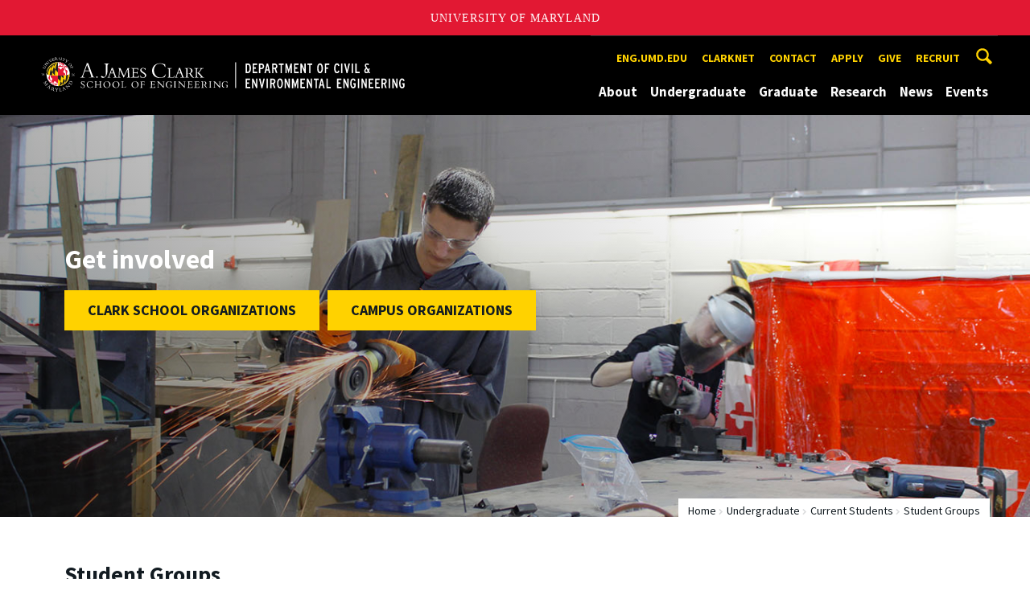

--- FILE ---
content_type: text/html; charset=utf-8
request_url: https://cee.umd.edu/undergraduate/current-students/student-groups
body_size: 10314
content:
<!DOCTYPE html>
<html dir="ltr" lang="en">
<head>
  <meta http-equiv="Content-Type" content="text/html; charset=utf-8" />
<link rel="shortcut icon" href="https://cee.umd.edu/sites/civil.umd.edu/files/favicon_0.ico" type="image/vnd.microsoft.icon" />
<meta name="generator" content="Drupal 7 (http://drupal.org)" />
<link rel="canonical" href="https://cee.umd.edu/undergraduate/current-students/student-groups" />
<link rel="shortlink" href="https://cee.umd.edu/node/1480" />
<meta name="viewport" content="width=device-width, initial-scale=1.0" />
<meta http-equiv="x-ua-compatible" content="IE=edge" />
	<title>Student Groups | Department of Civil & Environmental Engineering</title>
  <link type="text/css" rel="stylesheet" href="https://cee.umd.edu/sites/civil.umd.edu/files/css/css_FFMDRYZ2nSV6HGDyDVpm9-yNY8H0IkhZ90k-a2N9jFE.css" media="all" />
<link type="text/css" rel="stylesheet" href="https://cee.umd.edu/sites/civil.umd.edu/files/css/css_-Y2zfPUpeZtlFsYi1luSPFRC74f9YANc5OH1KeCXWik.css" media="all" />
<link type="text/css" rel="stylesheet" href="https://cee.umd.edu/sites/civil.umd.edu/files/css/css_PGbJgHCUCBf4dg7K9Kt8aAwsApndP4GZ9RuToPy3-Fk.css" media="all" />
<link type="text/css" rel="stylesheet" href="https://cee.umd.edu/sites/civil.umd.edu/files/css/css_g3BLFV3jEz6UHuf6SJJwd56c32wiG426gpUzuWefM8M.css" media="screen" />
<link type="text/css" rel="stylesheet" href="https://cee.umd.edu/sites/civil.umd.edu/files/css/css_Ktb0qcmYJlwtM4F6vkjWGbyXapXgA4HSTkrbZgqDNJE.css" media="print" />
<link type="text/css" rel="stylesheet" href="https://cee.umd.edu/sites/civil.umd.edu/files/css/css_af1B-MSqpADMgzod7NY3ZxhHHBUJPssZ_woh_8YikKw.css" media="all" />
  <script type="text/javascript" src="https://cee.umd.edu/sites/civil.umd.edu/files/js/js_Pt6OpwTd6jcHLRIjrE-eSPLWMxWDkcyYrPTIrXDSON0.js"></script>
<script type="text/javascript" src="https://cee.umd.edu/sites/civil.umd.edu/files/js/js_6Y3SIIzkJS5S6qZmGTNwtRmhqYh7yv-hix49Ug4axb4.js"></script>
<script type="text/javascript" src="https://cee.umd.edu/sites/civil.umd.edu/files/js/js_waP91NpgGpectm_6Y2XDEauLJ8WCSCBKmmA87unpp2E.js"></script>
<script type="text/javascript" src="https://www.googletagmanager.com/gtag/js?id=G-5GVYGNTHM0"></script>
<script type="text/javascript">
<!--//--><![CDATA[//><!--
window.dataLayer = window.dataLayer || [];function gtag(){dataLayer.push(arguments)};gtag("js", new Date());gtag("set", "developer_id.dMDhkMT", true);gtag("config", "G-5GVYGNTHM0", {"groups":"default","anonymize_ip":true});
//--><!]]>
</script>
<script type="text/javascript">
<!--//--><![CDATA[//><!--
jQuery.extend(Drupal.settings, {"basePath":"\/","pathPrefix":"","setHasJsCookie":0,"ajaxPageState":{"theme":"engrdept_sub_civil","theme_token":"FxXZ1YrHwUvE8h3gX6arKcufn_1mga7pZJT5k60twIY","js":{"https:\/\/umd-header.umd.edu\/build\/bundle.js?search=0\u0026search_domain=\u0026events=0\u0026news=0\u0026schools=0\u0026admissions=0\u0026support=0\u0026support_url=\u0026wrapper=1100\u0026sticky=0":1,"sites\/all\/themes\/engrdept\/assets\/js\/build\/main.js":1,"sites\/all\/themes\/engrdept\/assets\/js\/build\/site.min.js":1,"sites\/all\/modules\/jquery_update\/replace\/jquery\/1.12\/jquery.min.js":1,"misc\/jquery-extend-3.4.0.js":1,"misc\/jquery-html-prefilter-3.5.0-backport.js":1,"misc\/jquery.once.js":1,"misc\/drupal.js":1,"sites\/all\/modules\/jquery_update\/js\/jquery_browser.js":1,"sites\/all\/modules\/admin_menu\/admin_devel\/admin_devel.js":1,"sites\/all\/modules\/entityreference\/js\/entityreference.js":1,"sites\/all\/modules\/google_cse\/google_cse.js":1,"sites\/all\/modules\/google_analytics\/googleanalytics.js":1,"https:\/\/www.googletagmanager.com\/gtag\/js?id=G-5GVYGNTHM0":1,"0":1},"css":{"modules\/system\/system.base.css":1,"modules\/system\/system.menus.css":1,"modules\/system\/system.messages.css":1,"modules\/comment\/comment.css":1,"modules\/field\/theme\/field.css":1,"sites\/all\/modules\/google_cse\/google_cse.css":1,"modules\/node\/node.css":1,"modules\/search\/search.css":1,"sites\/all\/modules\/custom\/umd_faculty_directory\/css\/style.css":1,"modules\/user\/user.css":1,"sites\/all\/modules\/views\/css\/views.css":1,"sites\/all\/modules\/ckeditor\/css\/ckeditor.css":1,"sites\/all\/modules\/media\/modules\/media_wysiwyg\/css\/media_wysiwyg.base.css":1,"sites\/all\/modules\/ctools\/css\/ctools.css":1,"sites\/all\/themes\/engrdept\/assets\/components\/owl.carousel\/dist\/assets\/owl.carousel.min.css":1,"sites\/all\/themes\/engrdept\/assets\/components\/magnific-popup\/dist\/magnific-popup.css":1,"sites\/all\/themes\/engrdept\/assets\/components\/tablesaw\/dist\/bare\/tablesaw.bare.css":1,"sites\/all\/themes\/engrdept\/assets\/css\/vendor\/font-awesome.min.css":1,"sites\/all\/themes\/engrdept\/assets\/css\/styles-dept.css":1,"sites\/all\/themes\/engrdept\/assets\/postcss\/print\/print.css":1,"sites\/civil.umd.edu\/themes\/engrdept_sub_civil\/css\/styles-civil.css":1}},"googleCSE":{"cx":"016646608448542012317:nvrr6vvkbvi","language":"","resultsWidth":600,"domain":"www.google.com","showWaterMark":1},"googleanalytics":{"account":["G-5GVYGNTHM0"],"trackOutbound":1,"trackMailto":1,"trackDownload":1,"trackDownloadExtensions":"7z|aac|arc|arj|asf|asx|avi|bin|csv|doc(x|m)?|dot(x|m)?|exe|flv|gif|gz|gzip|hqx|jar|jpe?g|js|mp(2|3|4|e?g)|mov(ie)?|msi|msp|pdf|phps|png|ppt(x|m)?|pot(x|m)?|pps(x|m)?|ppam|sld(x|m)?|thmx|qtm?|ra(m|r)?|sea|sit|tar|tgz|torrent|txt|wav|wma|wmv|wpd|xls(x|m|b)?|xlt(x|m)|xlam|xml|z|zip"}});
//--><!]]>
</script>
</head>
<body class="html not-front not-logged-in no-sidebars page-node page-node- page-node-1480 node-type-page body-light interior" >
<div id="skip-link">
	<a href="#main-content" class="element-invisible element-focusable">Skip to main content</a>
</div>
<div style="display: none;" class="sprite"><svg xmlns="http://www.w3.org/2000/svg"><symbol id="calendar" viewBox="0 0 22 24"><title>Shape Copy 6</title><path d="M17.111 13.152H11v5.978h6.111v-5.978zM15.89 0v2.391H6.11V0H3.667v2.391H2.444C1.1 2.391 0 3.467 0 4.783v16.739c0 1.315 1.1 2.391 2.444 2.391h17.112c1.344 0 2.444-1.076 2.444-2.391V4.782c0-1.315-1.1-2.39-2.444-2.39h-1.223V0H15.89zm3.667 21.522H2.444V8.37h17.112v13.152z" fill="#000" fill-rule="evenodd"/></symbol><symbol id="chevron-down" viewBox="0 0 20 20"><path d="M4.516 7.548c.436-.446 1.043-.481 1.576 0L10 11.295l3.908-3.747c.533-.481 1.141-.446 1.574 0 .436.445.408 1.197 0 1.615-.406.418-4.695 4.502-4.695 4.502a1.095 1.095 0 0 1-1.576 0S4.924 9.581 4.516 9.163s-.436-1.17 0-1.615z"/></symbol><symbol id="chevron-left" viewBox="0 0 20 20"><path d="M12.452 4.516c.446.436.481 1.043 0 1.576L8.705 10l3.747 3.908c.481.533.446 1.141 0 1.574-.445.436-1.197.408-1.615 0-.418-.406-4.502-4.695-4.502-4.695a1.095 1.095 0 0 1 0-1.576s4.084-4.287 4.502-4.695 1.17-.436 1.615 0z"/></symbol><symbol id="chevron-right-resource" viewBox="0 0 6 10"><title>Shape Copy 18</title><path d="M1.135 0L0 1.135l3.73 3.73L0 8.595 1.135 9.73 6 4.865z" fill="#E31933" fill-rule="evenodd"/></symbol><symbol id="chevron-right" viewBox="0 0 20 20"><path d="M9.163 4.516c.418.408 4.502 4.695 4.502 4.695a1.095 1.095 0 0 1 0 1.576s-4.084 4.289-4.502 4.695c-.418.408-1.17.436-1.615 0-.446-.434-.481-1.041 0-1.574L11.295 10 7.548 6.092c-.481-.533-.446-1.141 0-1.576s1.197-.409 1.615 0z"/></symbol><symbol id="close" viewBox="0 0 24 24"><path d="M17.016 15.609L13.407 12l3.609-3.609-1.406-1.406-3.609 3.609-3.609-3.609-1.406 1.406L10.595 12l-3.609 3.609 1.406 1.406 3.609-3.609 3.609 3.609zM12 2.016c5.531 0 9.984 4.453 9.984 9.984S17.531 21.984 12 21.984 2.016 17.531 2.016 12 6.469 2.016 12 2.016z"/></symbol><symbol id="facebook" viewBox="0 0 19 32"><path d="M17.125.214v4.714h-2.804q-1.536 0-2.071.643T11.714 7.5v3.375h5.232l-.696 5.286h-4.536v13.554H6.25V16.161H1.696v-5.286H6.25V6.982q0-3.321 1.857-5.152T13.053 0q2.625 0 4.071.214z"/></symbol><symbol id="flickr" viewBox="0 0 20 20"><path d="M5 14c-2.188 0-3.96-1.789-3.96-4S2.812 6 5 6c2.187 0 3.96 1.789 3.96 4S7.187 14 5 14zM15 14c-2.188 0-3.96-1.789-3.96-4S12.812 6 15 6c2.187 0 3.96 1.789 3.96 4s-1.773 4-3.96 4z"/></symbol><symbol id="grid" viewBox="0 0 24 24"><title>Shape</title><path d="M0 10.759h10.682V0H0v10.759zM0 24h10.682V13.241H0V24zm13.318 0H24V13.241H13.318V24zm0-13.241H24V0H13.318v10.759z" fill="#E31933" fill-rule="evenodd"/></symbol><symbol id="home" viewBox="0 0 20 20"><path d="M18.672 11H17v6c0 .445-.194 1-1 1h-4v-6H8v6H4c-.806 0-1-.555-1-1v-6H1.328c-.598 0-.47-.324-.06-.748L9.292 2.22c.195-.202.451-.302.708-.312.257.01.513.109.708.312l8.023 8.031c.411.425.539.749-.059.749z"/></symbol><symbol id="instagram" viewBox="0 0 27 32"><path d="M18.286 16q0-1.893-1.339-3.232t-3.232-1.339-3.232 1.339T9.144 16t1.339 3.232 3.232 1.339 3.232-1.339T18.286 16zm2.464 0q0 2.929-2.054 4.982t-4.982 2.054-4.982-2.054T6.678 16t2.054-4.982 4.982-2.054 4.982 2.054T20.75 16zm1.929-7.321q0 .679-.482 1.161t-1.161.482-1.161-.482-.482-1.161.482-1.161 1.161-.482 1.161.482.482 1.161zM13.714 4.75l-1.366-.009q-1.241-.009-1.884 0t-1.723.054-1.839.179-1.277.33q-.893.357-1.571 1.036T3.018 7.911q-.196.518-.33 1.277t-.179 1.839-.054 1.723 0 1.884T2.464 16t-.009 1.366 0 1.884.054 1.723.179 1.839.33 1.277q.357.893 1.036 1.571t1.571 1.036q.518.196 1.277.33t1.839.179 1.723.054 1.884 0 1.366-.009 1.366.009 1.884 0 1.723-.054 1.839-.179 1.277-.33q.893-.357 1.571-1.036t1.036-1.571q.196-.518.33-1.277t.179-1.839.054-1.723 0-1.884T24.964 16t.009-1.366 0-1.884-.054-1.723-.179-1.839-.33-1.277q-.357-.893-1.036-1.571t-1.571-1.036q-.518-.196-1.277-.33t-1.839-.179-1.723-.054-1.884 0-1.366.009zM27.429 16q0 4.089-.089 5.661-.179 3.714-2.214 5.75t-5.75 2.214q-1.571.089-5.661.089t-5.661-.089q-3.714-.179-5.75-2.214T.09 21.661Q.001 20.09.001 16t.089-5.661q.179-3.714 2.214-5.75t5.75-2.214q1.571-.089 5.661-.089t5.661.089q3.714.179 5.75 2.214t2.214 5.75q.089 1.571.089 5.661z"/></symbol><symbol id="linkedin" viewBox="0 0 27 32"><path d="M6.232 11.161v17.696H.339V11.161h5.893zm.375-5.465Q6.625 7 5.705 7.875t-2.42.875h-.036q-1.464 0-2.357-.875t-.893-2.179q0-1.321.92-2.188t2.402-.866 2.375.866.911 2.188zm20.822 13.018v10.143h-5.875v-9.464q0-1.875-.723-2.938t-2.259-1.063q-1.125 0-1.884.616t-1.134 1.527q-.196.536-.196 1.446v9.875H9.483q.036-7.125.036-11.554t-.018-5.286l-.018-.857h5.875v2.571h-.036q.357-.571.732-1t1.009-.929 1.554-.777 2.045-.277q3.054 0 4.911 2.027t1.857 5.938z"/></symbol><symbol id="list" viewBox="0 0 31 24"><title>Shape</title><path d="M0 14.4h4.8V9.6H0v4.8zM0 24h4.8v-4.8H0V24zM0 4.8h4.8V0H0v4.8zm8 9.6h22.4V9.6H8v4.8zM8 24h22.4v-4.8H8V24zM8 0v4.8h22.4V0H8z" fill="#434A4F" fill-rule="evenodd"/></symbol><symbol id="minus" viewBox="0 0 20 20"><path d="M16 10c0 .553-.048 1-.601 1H4.601C4.049 11 4 10.553 4 10s.049-1 .601-1H15.4c.552 0 .6.447.6 1z"/></symbol><symbol id="next-month" viewBox="0 0 31 23"><title>next month copy</title><g stroke-width="2" stroke="#FFF" fill="none" fill-rule="evenodd" stroke-linecap="round"><path d="M15.927 2.143h18.092M28.07-5l7.257 7.193-7.258 7.193"/></g></symbol><symbol id="play" viewBox="0 0 24 24"><path d="M12 20.016c4.406 0 8.016-3.609 8.016-8.016S16.407 3.984 12 3.984 3.984 7.593 3.984 12 7.593 20.016 12 20.016zm0-18c5.531 0 9.984 4.453 9.984 9.984S17.531 21.984 12 21.984 2.016 17.531 2.016 12 6.469 2.016 12 2.016zM9.984 16.5v-9l6 4.5z"/></symbol><symbol id="plus" viewBox="0 0 20 20"><path d="M16 10c0 .553-.048 1-.601 1H11v4.399c0 .552-.447.601-1 .601s-1-.049-1-.601V11H4.601C4.049 11 4 10.553 4 10s.049-1 .601-1H9V4.601C9 4.048 9.447 4 10 4s1 .048 1 .601V9h4.399c.553 0 .601.447.601 1z"/></symbol><symbol id="prev-month" viewBox="0 0 31 23"><title>next month</title><g stroke-width="2" stroke="#FFF" fill="none" fill-rule="evenodd" stroke-linecap="round"><path d="M15 2.143H-3.093M2.857-5L-4.4 2.193l7.258 7.193"/></g></symbol><symbol id="search-blk" viewBox="0 0 20 20"><path d="M17.545 15.467l-3.779-3.779a6.15 6.15 0 0 0 .898-3.21c0-3.417-2.961-6.377-6.378-6.377S2.1 4.87 2.1 8.287c0 3.416 2.961 6.377 6.377 6.377a6.15 6.15 0 0 0 3.115-.844l3.799 3.801a.953.953 0 0 0 1.346 0l.943-.943c.371-.371.236-.84-.135-1.211zM4.004 8.287c0-2.366 1.917-4.283 4.282-4.283s4.474 2.107 4.474 4.474c0 2.365-1.918 4.283-4.283 4.283s-4.473-2.109-4.473-4.474z"/></symbol><symbol id="search" viewBox="0 0 20 20"><path fill="#FFD200" d="M17.545 15.467l-3.779-3.779a6.15 6.15 0 0 0 .898-3.21c0-3.417-2.961-6.377-6.378-6.377S2.1 4.87 2.1 8.287c0 3.416 2.961 6.377 6.377 6.377a6.15 6.15 0 0 0 3.115-.844l3.799 3.801a.953.953 0 0 0 1.346 0l.943-.943c.371-.371.236-.84-.135-1.211zM4.004 8.287c0-2.366 1.917-4.283 4.282-4.283s4.474 2.107 4.474 4.474c0 2.365-1.918 4.283-4.283 4.283s-4.473-2.109-4.473-4.474z"/></symbol><symbol id="twitter" viewBox="0 0 30 32"><path d="M28.929 7.286q-1.196 1.75-2.893 2.982.018.25.018.75 0 2.321-.679 4.634t-2.063 4.437-3.295 3.759-4.607 2.607-5.768.973q-4.839 0-8.857-2.589.625.071 1.393.071 4.018 0 7.161-2.464-1.875-.036-3.357-1.152t-2.036-2.848q.589.089 1.089.089.768 0 1.518-.196-2-.411-3.313-1.991t-1.313-3.67v-.071q1.214.679 2.607.732-1.179-.786-1.875-2.054t-.696-2.75q0-1.571.786-2.911Q4.91 8.285 8.008 9.883t6.634 1.777q-.143-.679-.143-1.321 0-2.393 1.688-4.08t4.08-1.688q2.5 0 4.214 1.821 1.946-.375 3.661-1.393-.661 2.054-2.536 3.179 1.661-.179 3.321-.893z"/></symbol><symbol id="undo" viewBox="0 0 32 32"><path d="M23.808 32c3.554-6.439 4.153-16.26-9.808-15.932V24L2 12 14 0v7.762C30.718 7.326 32.58 22.519 23.808 32z"/></symbol><symbol id="youtube" viewBox="0 0 20 20"><path d="M10 2.3C.172 2.3 0 3.174 0 10s.172 7.7 10 7.7 10-.874 10-7.7-.172-7.7-10-7.7zm3.205 8.034l-4.49 2.096c-.393.182-.715-.022-.715-.456V8.026c0-.433.322-.638.715-.456l4.49 2.096c.393.184.393.484 0 .668z"/></symbol><symbol id="zz-grid" viewBox="0 0 32 32"><path d="M8 15h7V8H8v7zm9-7v7h7V8h-7zm0 16h7v-7h-7v7zm-9 0h7v-7H8v7z"/></symbol><symbol id="zz-list" viewBox="0 0 24 28"><path d="M24 21v2c0 .547-.453 1-1 1H1c-.547 0-1-.453-1-1v-2c0-.547.453-1 1-1h22c.547 0 1 .453 1 1zm0-8v2c0 .547-.453 1-1 1H1c-.547 0-1-.453-1-1v-2c0-.547.453-1 1-1h22c.547 0 1 .453 1 1zm0-8v2c0 .547-.453 1-1 1H1c-.547 0-1-.453-1-1V5c0-.547.453-1 1-1h22c.547 0 1 .453 1 1z"/></symbol></svg>
</div><header class="site__header site-header--dark">
  <div class="scarf">
	  <a href="/" class="site__logo">A. James Clark School of Engineering, University of Maryland</a>
    <button aria-hidden="true" class="drawer__trigger"><span class="visible-for-screen-readers">Mobile Navigation Trigger</span></button>
    <div class="site-search__trigger">
      <div class="vertically-center">
        <svg class="symbol symbol-search">
          <use xlink:href="#search"></use>
        </svg>
      </div>
    </div>
    <form class="site-search__details" method="get" action="/search/node">
      <label for="site-search__text" class="visible-for-screen-readers">Search this site for:</label>
      <input placeholder="Search by keyword…" type="text" name="keys" id="site-search__text" class="site-search__text">
      <input type="submit" value="go" aria-label="Query search" class="site-search__submit">
    </form>
    <div class="drawer">
      <nav class="silk-nav">
        <div class="silk-nav__controls"><a href="/" class="silk-nav__trigger silk-nav__trigger--home">
            <svg class="symbol symbol-home">
              <use xlink:href="#home"></use>
            </svg><span>Home</span></a>
          <button class="silk-nav__trigger silk-nav__trigger--revert">
            <svg class="symbol symbol-undo">
              <use xlink:href="#undo"></use>
            </svg><span>Main Menu</span>
          </button>
          <button class="silk-nav__trigger silk-nav__trigger--reverse">
            <svg class="symbol symbol-chevron-left">
              <use xlink:href="#chevron-left"></use>
            </svg>
            <span class="visible-for-screen-readers">Mobile Navigation Trigger Reverse</span>
          </button>
        </div>
        <div class="nav nav-utility">
          
<ul>
<li class="first leaf">
<a href="http://eng.umd.edu" title="">eng.umd.edu</a></li>
<li class="leaf">
<a href="https://clarknet.eng.umd.edu/civil-engineering" title="">CLARKNET</a></li>
<li class="leaf">
<a href="/contact-information" title="">Contact</a></li>
<li class="leaf">
<a href="/apply" title="">Apply</a></li>
<li class="leaf">
<a href="/give" title="">Give</a></li>
<li class="last leaf">
<a href="http://eng.umd.edu/careers/employers" title="">Recruit</a></li>
</ul>
        </div>
        <div class="nav nav-main">
	        
<ul>
<li class="first expanded">
<a href="/about">About</a>
<ul>
<li class="first leaf">
<a href="https://cee.umd.edu/about" title="">Overview</a></li>
<li class="leaf">
<a href="/about/mission">Mission</a></li>
<li class="leaf">
<a href="/directories">Faculty and Staff</a></li>
<li class="leaf">
<a href="/about/board-visitors">Board of Visitors</a></li>
<li class="expanded">
<a href="/alumni-industry" title="">Alumni &amp; Industry</a>
<ul>
<li class="first leaf">
<a href="https://cee.umd.edu/alumni-industry" title="">Overview</a></li>
<li class="leaf">
<a href="/alumni-industry/alumni-network">Alumni Network</a></li>
<li class="last leaf">
<a href="/about/alumni-industry/partner-cee">Partner with CEE</a></li>
</ul>
</li>
<li class="last leaf">
<a href="https://cee.umd.edu/node/1834" title="">Leadership</a></li>
</ul>
</li>
<li class="expanded">
<a href="/undergraduate">Undergraduate</a>
<ul>
<li class="first leaf">
<a href="https://cee.umd.edu/undergraduate" title="">Overview</a></li>
<li class="expanded">
<a href="/undergraduate/why-choose-cee-umd">Why Choose CEE at UMD?</a>
<ul>
<li class="first leaf">
<a href="/undergraduate/prospective-students/first-year-applicants">First Year Applicants</a></li>
<li class="leaf">
<a href="/undergraduate/prospective-students/transfer-applicants">Transfer Applicants</a></li>
<li class="last leaf">
<a href="/undergraduate/prospective-students/financial-aid">Financial Aid</a></li>
</ul>
</li>
<li class="expanded">
<a href="/undergraduate/current-students">Current Students</a>
<ul>
<li class="first expanded">
<a href="/undergraduate/current-students/advising-support">Advising &amp; Support</a>
<ul>
<li class="first last leaf">
<a href="/course-schedule" title="">Courses</a></li>
</ul>
</li>
<li class="leaf">
<a href="/undergraduate/current-students/study-abroad">Study Abroad</a></li>
<li class="leaf">
<a href="/undergraduate/current-students/student-groups" class="active">Student Groups</a></li>
<li class="leaf">
<a href="/undergraduate/current-students/scholarships">Scholarships</a></li>
<li class="leaf">
<a href="/undergraduate/current-students/awards">Awards</a></li>
<li class="last leaf">
<a href="https://eng.umd.edu/commencement-ceremony" title="">Commencement</a></li>
</ul>
</li>
<li class="expanded">
<a href="/undergraduate/degrees">Degrees</a>
<ul>
<li class="first leaf">
<a href="/undergraduate/degrees/bachelor-science">Bachelor of Science</a></li>
<li class="leaf">
<a href="https://pm.umd.edu/program/cpm-minor/" title="">Minor in Construction Project Management</a></li>
<li class="leaf">
<a href="https://pm.umd.edu/program/undergraduate-minor-in-project-management/" title="">Minor in Project Management</a></li>
<li class="last leaf">
<a href="/undergraduate/degrees/combined-bs-ms-program">Combined B.S/M.S. Program</a></li>
</ul>
</li>
<li class="leaf">
<a href="https://cee.umd.edu/node/1845" title="">Mentoring Program</a></li>
<li class="leaf">
<a href="/undergraduate/accreditation">Accreditation</a></li>
<li class="last leaf">
<a href="https://cee.umd.edu/a-z-resources" title="">Resources</a></li>
</ul>
</li>
<li class="expanded">
<a href="/graduate">Graduate</a>
<ul>
<li class="first leaf">
<a href="https://cee.umd.edu/graduate" title="">Overview</a></li>
<li class="expanded">
<a href="/graduate/degrees">Degrees</a>
<ul>
<li class="first leaf">
<a href="/graduate/degrees/master-engineering">Master of Engineering</a></li>
<li class="leaf">
<a href="/graduate/degrees/master-science">Master of Science</a></li>
<li class="last leaf">
<a href="/graduate/degrees/doctor-philosophy">Doctor of Philosophy</a></li>
</ul>
</li>
<li class="expanded">
<a href="/graduate/prospective-students">Prospective Students</a>
<ul>
<li class="first leaf">
<a href="/graduate/prospective-students/admissions">Admissions</a></li>
<li class="last leaf">
<a href="/graduate/prospective-students/international-applicants">International Applicants</a></li>
</ul>
</li>
<li class="last expanded">
<a href="/graduate/current-students">Current Students</a>
<ul>
<li class="first expanded">
<a href="/graduate/current-students/advising-support">Advising &amp; Support</a>
<ul>
<li class="first leaf">
<a href="/graduate/current-students/advising-support/international-students">International Students</a></li>
<li class="last leaf">
<a href="/course-schedule" title="">Courses</a></li>
</ul>
</li>
<li class="leaf">
<a href="/graduate/current-students/graduate-student-council">Graduate Student Council</a></li>
<li class="leaf">
<a href="/graduate/current-students/scholarships-fellowships">Scholarships &amp; Fellowships</a></li>
<li class="leaf">
<a href="/graduate/current-students/awards">Awards</a></li>
<li class="last leaf">
<a href="https://eng.umd.edu/commencement-ceremony" title="">Commencement</a></li>
</ul>
</li>
</ul>
</li>
<li class="expanded">
<a href="/research">Research</a>
<ul>
<li class="first leaf">
<a href="https://cee.umd.edu/research" title="">Overview</a></li>
<li class="leaf">
<a href="/research/partnerships-initiatives">Partnerships &amp; Initiatives</a></li>
<li class="leaf">
<a href="/research/institutes-labs-centers" title="">Institutes, Centers &amp; Labs</a></li>
<li class="last leaf">
<a href="/research/research-news">Research News</a></li>
</ul>
</li>
<li class="expanded">
<a href="/news/home" title="">News</a>
<ul>
<li class="first leaf">
<a href="https://cee.umd.edu/students" title="">Student Stories</a></li>
<li class="leaf">
<a href="/news/civil-remarks-magazine">Civil Remarks Magazine</a></li>
<li class="last leaf">
<a href="https://www.flickr.com/photos/civil_engr_at_umd/albums" title="">Photos</a></li>
</ul>
</li>
<li class="last expanded">
<a href="https://cee.umd.edu/events" title="">Events</a>
<ul>
<li class="first leaf">
<a href="https://cee.umd.edu/node/1981" title="">Upcoming Events</a></li>
<li class="leaf">
<a href="/events/lectures-seminars-symposiums">Lectures, Seminars &amp; Symposiums</a></li>
<li class="last leaf">
<a href="/events/student-events">Student Events</a></li>
</ul>
</li>
</ul>
        </div>
      </nav>
      <div class="nav--mobile-only">
        <div class="nav nav-utility nav-utility--mobile">
          
<ul>
<li class="first leaf">
<a href="http://eng.umd.edu" title="">eng.umd.edu</a></li>
<li class="leaf">
<a href="https://clarknet.eng.umd.edu/civil-engineering" title="">CLARKNET</a></li>
<li class="leaf">
<a href="/contact-information" title="">Contact</a></li>
<li class="leaf">
<a href="/apply" title="">Apply</a></li>
<li class="leaf">
<a href="/give" title="">Give</a></li>
<li class="last leaf">
<a href="http://eng.umd.edu/careers/employers" title="">Recruit</a></li>
</ul>
        </div>
        <div class="nav quick-nav">
          
<ul>
<li class="first leaf">
<a href="/clark/facultydir?drfilter=1" title="">Faculty Directory</a></li>
<li class="leaf">
<a href="/clark/staffdir" title="">Staff Directory</a></li>
<li class="leaf">
<a href="/careers">Careers</a></li>
<li class="leaf">
<a href="/media">Media</a></li>
<li class="leaf">
<a href="/facilities">Facilities</a></li>
<li class="last leaf">
<a href="https://clarknet.eng.umd.edu/civil-engineering" title="">ClarkNet</a></li>
</ul>
        </div>
        <div class="nav-social">
          <ul>
            <li><a href="https://www.facebook.com/clarkschool" target="_blank"><i class="fa fa-facebook"></i><em class="visible-for-screen-readers">Facebook</em></a></li>
            <li><a href="https://twitter.com/ClarkSchool" target="_blank"><i class="fa fa-twitter"></i><em class="visible-for-screen-readers">Twitter</em></a></li>
            <li><a href="https://www.youtube.com/user/umd" target="_blank"><i class="fa fa-youtube"></i><em class="visible-for-screen-readers">Youtube</em></a></li>
            <li><a href="https://www.linkedin.com/edu/school?id=42980" target="_blank"><i class="fa fa-linkedin"></i><em class="visible-for-screen-readers">Linkedin</em></a></li>
          </ul>
        </div>
      </div>
    </div>
  </div>
</header>
<main>
	<a id="main-content"></a>
  <div class="tabs"></div>    	  

<div id="node-1480" class="node node-page clearfix" about="/undergraduate/current-students/student-groups" typeof="foaf:Document">
  	<section style="background-image: url('https://cee.umd.edu/sites/civil.umd.edu/files/internal-hero-images/1440x535_cutting%20material.jpg')" class="hero hero--short ">
    			<div class="compartment">
				<div class="hero--content">
					<div class="hero--content-inner">
						<h2 class="hero-title">Get involved</h2>
            <a href="https://eng.umd.edu/societies-clubs" target="_blank" class="button button--cta">Clark School Organizations</a><a href="http://orgsync.umd.edu/browse_student_organizations" target="_blank" class="button button--cta">Campus Organizations</a>					</div>
				</div>
			</div>
    	</section>
	<!-- END HERO -->
	<section class="page-header">
		<div class="content">
			<div class="compartment">
    
				<div class="nav nav-breadcrumbs">
          <ul class='breadcrumb'><li><a href="/">Home</a></li><li><a href="/undergraduate">Undergraduate</a></li><li><a href="/undergraduate/current-students">Current Students</a></li><li>Student Groups</li></ul>				</div>
				<h1 class="page-title">Student Groups</h1>

        
        			</div>
		</div>
	</section>
	<!-- END PANEL -->

  <div class="compartment">
      </div>

  


<section class="white-panel">
	<div class="compartment">
    

<p>CEE-affiliated student organizations offer opportunities to put your skills to the test and build important relationships with industry, government agencies, and national professional associations. </p>
	</div>
</section>
<section>
  <div class="four-square-grid">
    
<div class="clear">
	<div style="background-image: url('https://cee.umd.edu/sites/civil.umd.edu/files/800x800_paddeling%20canoe.jpg')" class="col-large-6 right-grid img-grid"></div>
	<div class="col-large-6 left-grid content-grid">
		<h2 class="h2">American Society of Civil Engineers</h2>
    <p>The UMD chapter of the American Society of Civil Engineers (ASCE) is open to all students and faculty. Among many other events and activities, the chapter is home to UMD's <a href="http://www.ascemaryland.org/concrete-canoe.html">concrete canoe</a> and <a href="http://www.ascemaryland.org/steel-bridge.html">steel bridge</a> student teams. Members are notified regularly of ASCE student chapter events as well as job, scholarship, and networking opportunities. </p>
    <a href="http://www.ascemd.org/" target="_blank" class="button button--hollow">Learn more</a><a href="https://www.youtube.com/watch?v=0TOBRl5MeP8" target="_blank" class="button button--hollow">ASCE Video</a><a href="https://youtu.be/TfzfdepQ-qQ" target="_blank" class="button button--hollow">Concrete Canoe Video</a>	</div>
</div><div class="clear">
	<div style="background-image: url('https://cee.umd.edu/sites/civil.umd.edu/files/Ghana%202018%20resizede.jpg')" class="col-large-6 left-grid img-grid"></div>
	<div class="col-large-6 left-grid content-grid">
		<h2 class="h2">Engineers Without Borders</h2>
    <p>Engineers Without Borders is a national nonprofit organization dedicated to sustainable development through engineering assistance and training internationally responsible engineering students.</p>
    <a href="http://www.ewb.umd.edu/" target="_blank" class="button button--hollow">Learn More</a>	</div>
</div><div class="clear">
	<div style="background-image: url('https://cee.umd.edu/sites/civil.umd.edu/files/800x800_Solar%20Decathlon.jpg')" class="col-large-6 right-grid img-grid"></div>
	<div class="col-large-6 left-grid content-grid">
		<h2 class="h2">Solar Decathlon</h2>
    <p>Roughly 400 students and faculty at UMD come together to plan, design and build a completely functional 800 square foot house run entirely on solar energy for the Department of Energy's Solar Decathlon.  From architects to civil engineers to business majors, students from a variety of disciplines contribute their unique skills to the project. The UMD team has placed in the top two every time it has competed in this international competition in the last 10 years. </p>
    <a href="http://2017.solarteam.org/" target="_blank" class="button button--hollow">Learn More</a>	</div>
</div><div class="clear">
	<div style="background-image: url('https://cee.umd.edu/sites/civil.umd.edu/files/chi%20ep%20photoCROPPEd.jpg')" class="col-large-6 left-grid img-grid"></div>
	<div class="col-large-6 left-grid content-grid">
		<h2 class="h2">Chi Epsilon</h2>
    <p>As UMD's chapter of the national civil engineering honor society, Chi Epsilon is dedicated to maintaining and promoting the status of civil engineering as a profession. The chapter hosts an annual career fair every fall with over 40 civil engineering firms from across the D.C. area, one of many ways Chi Epsilon helps members network and strengthen their prospects in a competative job market. </p>
    <a href="http://chiep.umd.edu/" target="_blank" class="button button--hollow">Learn more</a><a href="https://www.youtube.com/watch?v=YUW-O48qps0" class="button button--hollow">Video</a>	</div>
</div><div class="clear">
	<div style="background-image: url('https://cee.umd.edu/sites/civil.umd.edu/files/800x800_Highway%20loop.jpg')" class="col-large-6 right-grid img-grid"></div>
	<div class="col-large-6 left-grid content-grid">
		<h2 class="h2">Intelligent Transportation Society of America</h2>
    <p>UMD's student Chapter of the Intelligent Transportation Socitey of America (ITS) promotes and cultivates student research in intellegent transportation technologies. The group also serves as the connection between UMD and ITS Maryland and ITS America. </p>
    <a href="https://www.itsa.org/" target="_blank" class="button button--hollow">Learn more</a><a href="https://youtu.be/4YcjFywVZl0" class="button button--hollow">Video</a>	</div>
</div><div class="clear">
	<div style="background-image: url('https://cee.umd.edu/sites/civil.umd.edu/files/800x800_American%20Concrete%20Institute.jpg')" class="col-large-6 left-grid img-grid"></div>
	<div class="col-large-6 left-grid content-grid">
		<h2 class="h2">American Concrete Institute</h2>
    <p>The UMD chapter of the American Concrete Institute (ACI) aims to further education in concrete and provide experience with concrete design and construction. Members are given the opportunity for hands on experience through participation in student competitions. Formed in 2015, the chapter holds Outstanding University status for their contributions to ACI-related activities. </p>
    <a href="https://www.facebook.com/umdconcrete" class="button button--hollow">Learn More</a>	</div>
</div><div class="clear">
	<div style="background-image: url('https://cee.umd.edu/sites/civil.umd.edu/files/unnamed-6.jpg')" class="col-large-6 right-grid img-grid"></div>
	<div class="col-large-6 left-grid content-grid">
		<h2 class="h2">Construction Management Association of America</h2>
    <p>MD’s Construction Management Association of America (CMAA) student chapter is dedicated to students developing the necessary skills and relationships to become qualified Construction Managers. Members are able to attend events at the local, regional, and national level, which include workshops, conferences, and certification opportunities. With more than 16,000 members nationwide, students will easily be able to connect with professionals from across the country.<br />
 </p>
    <a href="https://www.facebook.com/CMAAUMD" class="button button--hollow">Learn more</a><a href="https://www.youtube.com/watch?v=bKXx4N0Zpv4" class="button button--hollow">Video</a>	</div>
</div><div class="clear">
	<div style="background-image: url('https://cee.umd.edu/sites/civil.umd.edu/files/unnamed-23.png')" class="col-large-6 left-grid img-grid"></div>
	<div class="col-large-6 left-grid content-grid">
		<h2 class="h2">Society of American Military Engineers (SAME)</h2>
    <p>SAME links students with architecture, engineering and construction professionals; advances the scientific and engineering education; assists in the professional development of student members; responds to the needs of student members, and jointly achieves the Society's goals and objectives.</p>
    <a href="https://www.same.org" class="button button--hollow">Learn more</a>	</div>
</div>  </div>
</section>

</div>

<span class="top-link"><i class="fa fa-chevron-up" aria-hidden="true"></i><br><span>Top</span></span>
</main>

<footer class="site__footer">
  <div class="lace">
    <div class="grid grid--20">
      <div class="col-large-9 col-wooser-9">
        <nav class="nav nav-footer">
          
<ul>
<li class="first leaf">
<a href="/clark/facultydir?drfilter=1" title="">Faculty Directory</a></li>
<li class="leaf">
<a href="/clark/staffdir" title="">Staff Directory</a></li>
<li class="leaf">
<a href="/careers">Careers</a></li>
<li class="leaf">
<a href="/media">Media</a></li>
<li class="leaf">
<a href="/facilities">Facilities</a></li>
<li class="last leaf">
<a href="https://clarknet.eng.umd.edu/civil-engineering" title="">ClarkNet</a></li>
</ul>
        </nav>
      </div>
      <div class="col-large-3 col-wooser-3">
        <nav class="nav nav-social">
          <ul>
            <li><a href="https://www.facebook.com/CEEatMaryland" target="_blank"><i class="fa fa-facebook"></i><em class="visible-for-screen-readers">Facebook</em></a></li>
              <li><a href="https://twitter.com/ceeumd" target="_blank"><i class="fa fa-twitter"></i><em class="visible-for-screen-readers">Twitter</em></a></li>
              <li><a href="https://www.youtube.com/channel/UCqOry2v8KI_0O3Coc1NLSLg" target="_blank"><i class="fa fa-youtube-play"></i><em class="visible-for-screen-readers">Youtube</em></a></li>
              <li><a href="https://www.instagram.com/ceeatumd/" target="_blank"><i class="fa fa-instagram"></i><em class="visible-for-screen-readers">Instagram</em></a></li>
              <li><a href="https://www.linkedin.com/edu/school?id=42980" target="_blank"><i class="fa fa-linkedin"></i><em class="visible-for-screen-readers">Linkedin</em></a></li>
          </ul>
        </nav>
      </div>
    </div>
  </div>
  <div class="lace umd-footer">
    <div class="grid grid--20">
      <div class="col-mini-1 col-small-6">
	      <nav class="inline-list nav-legal">
          
<ul>
<li class="first leaf">
<a href="https://umd.edu/privacy-notice" title="">Privacy Policy</a></li>
<li class="leaf">
<a href="https://umd.edu/web-accessibility" title="">Accessibility</a></li>
<li class="last leaf">
<a href="http://umd.edu" title="">umd.edu</a></li>
</ul>
	      </nav>
      </div>
      <div class="col-mini-1 col-small-6 text-right"><small>&copy; 2026 University of Maryland</small></div>
    </div>
  </div>
</footer>
<script type="text/javascript" src="https://umd-header.umd.edu/build/bundle.js?search=0&amp;search_domain=&amp;events=0&amp;news=0&amp;schools=0&amp;admissions=0&amp;support=0&amp;support_url=&amp;wrapper=1100&amp;sticky=0"></script>
<script type="text/javascript" src="https://cee.umd.edu/sites/civil.umd.edu/files/js/js_gRXa_Jff4f44a7TVZ7L5rIsa9k8Bd71h5M8wS_zce44.js"></script>
</body>
</html>
